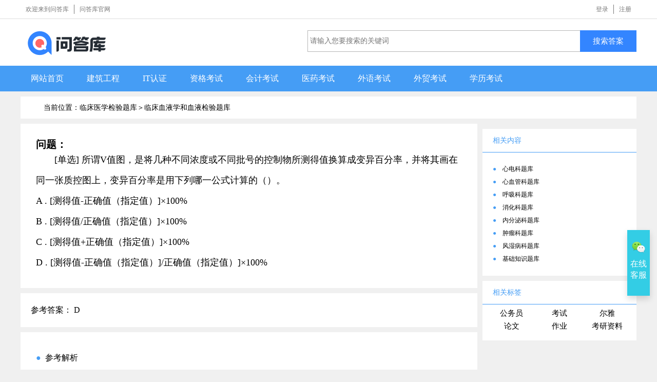

--- FILE ---
content_type: text/html; charset=UTF-8
request_url: https://www.asklib.com/view/201945f9f1e4.html
body_size: 4812
content:
<!DOCTYPE html>
<html lang="zh">
<head>
<meta http-equiv="Content-Type" content="text/html; charset=UTF-8">
  <title>所谓V值图，是将几种不同浓度或不同批号的控制物所测得值换算成变异百分率，并将 - 问答库</title>
  <meta name="keywords" content="临床血液学和血液检验题库,临床医学检验题库-问答库">
  <meta name="description" content="所谓V值图，是将几种不同浓度或不同批号的控制物所测得值换算成变异百分率，并将其画在同一张质控图上，变异百分率是用下列哪一公式计算的（）。">
  <meta name="applicable-device" content="pc">
<link rel="shortcut icon" sizes="any" mask href="/favicon.svg">
<link rel="icon" href="https://assets.asklib.com/asset/pc/images/favicon.ico" type="image/x-icon">
<link rel="stylesheet" href="https://assets.asklib.com/asset/pc/css/style.css?0.16">
<link rel="stylesheet" href="https://assets.asklib.com/asset/pc/css/page_css.css?0.12">
<link rel="alternate" media="only screen and (max-width: 840px)" href="https://m.asklib.com/view/201945f9f1e4.html">

<script src="//apps.bdimg.com/libs/jquery/1.9.1/jquery.min.js"></script>
<!-- https://assets.asklib.com/asset/pc/js/jquery.min.js -->
<script type="text/javascript" src="https://assets.asklib.com/asset/pc/js/common.js?0.26"></script>
<script src="https://assets.asklib.com/asset/pc/layer/layer.js"></script>
<!-- https://assets.asklib.com/asset -->
</head>
<body class="list_bg">
<div class="logo" style="display:none"><img src="https://assets.asklib.com/asset/pc/images/favicon200.png"  alt="问答库logo" /></div>
<div class="top" id="userhead"><div class="navigation">
          
          <ul class="right ">
                    <li style="cursor:pointer"><a id="loginReturn" href="javascript:void(0)">登录</a></li>
            
            <li class="last " style="cursor:pointer"><a id="regist"  href="javascript:void(0)">注册</a></li>
                      
        </ul>

    <ul class="clear">
        <li>欢迎来到问答库</li>
        <li class="last "><a href="https://www.asklib.com" class="colR">问答库官网</a></li>
    </ul>

</div>
<script>
function logout(){
	layer.confirm('您确定要退出登录吗？', {
		  btn: ['确定','取消'] //按钮
		}, function(){
			$.get("/index.php?act=logout", function(result){
			    if(result.result==0){
			    	window.location.href=window.location.href+'?from=logout';
			    }
			  },"json");
		}, function(){
		  
		});
	
}
</script>
</div>
<div class="bgW">
    <div class="divcon">
        <div class="logo clear ">
            <a href="/">
                <ul class="left">
					<li title="问答库 | 回到首页">
					    <svg width="160" height="50">
		  <image xlink:href="https://assets.asklib.com/asset/pc/images/logo_w.svg" src="https://assets.asklib.com/asset/pc/images/logo_w.png" width="160" height="50"  alt="问答库logo"/>
		</svg>
					</li>
                </ul>
            </a>
            <div class="right">
                <form class="form" action="">
					<input class="search" type="text search_input" id="search_input" value="" placeholder="请输入您要搜索的关键词"">
					<button class="btn" id="search" type="button">搜索答案</button>
				</form>
            </div>
        </div>
    </div>
</div>
<div class="mb20  bg3b">
    <ul class="divcon  LH_50 F16 clear ah">
        <li id="" class="left mr5"><a href="/" class="p0-20 colW db">网站首页</a></li>
        <li id="" class="left mr5"><a href="/jianzhu/yiji.html" class="p0-20 colW db">建筑工程</a></li>
        <li id="" class="left mr5"><a href="/itrenzhen/zhichen.html" class="p0-20 colW db">IT认证</a></li>
        <li id="" class="left mr5"><a href="/zige/renli.html" class="p0-20 colW db">资格考试</a></li>
        <li id="" class="left mr5"><a href="/kuaiji/congye.html" class="p0-20 colW db">会计考试</a></li>
        <li id="" class="left mr5"><a href="/yiyao/zhiye.html" class="p0-20 colW db">医药考试</a></li>
        <li id="" class="left mr5"><a href="/waiyu/zhichen.html" class="p0-20 colW db">外语考试</a></li>
        <li id="" class="left mr5"><a href="/waimao/baoguan.html" class="p0-20 colW db">外贸考试</a></li>
        <li id="" class="left mr5"><a href="/xuelikaoshi/kaoyan.html" class="p0-20 colW db">学历考试</a></li>
        
    </ul>
</div>

    <div class="content clear">
        <div class="seotopbg zm1" style="margin-top: -10px">
            <h3 class="seotops">当前位置：临床医学检验题库＞<a href="/t10453/t12399.html">临床血液学和血液检验题库</a>
			<!-- <a href="">问答库</a>＞
			<a href="/gwy/xuandiaosheng.html">选调生
</a> -->
			</h3>
        </div>
        <div>
            <div class="listleft ">
                <div class="p30 bgW mb10">
				    <!-- 反馈功能(再添加) -->
					<!-- <div class="zwshare b-bQ clear">
					    <div class="right">
					        <div id="bdshare" class="bdshare_t bds_tools get-codes-bdshare" data="">
					            <button id="complain">反馈</button>
					        </div>
					    </div>
					</div> -->
					
					<div class="essaytitle txt_l ">
					    <p class="F20 b"><b>问题：</b></p>
						<h1 class="F18 ti2m LH_40">[单选] 所谓V值图，是将几种不同浓度或不同批号的控制物所测得值换算成变异百分率，并将其画在同一张质控图上，变异百分率是用下列哪一公式计算的（）。</h1>
						<h2 class="F18 ti2m LH_40"></h2>
						<p class="F18 ml2m LH_40">A . [测得值-正确值（指定值）]&times;100%<br />B . [测得值/正确值（指定值）]&times;100%<br />C . [测得值+正确值（指定值）]&times;100%<br />D . [测得值-正确值（指定值）]/正确值（指定值）]&times;100%<br /></p>
					</div>
<div class="right">


</div>
					<div class="clearfix"></div>
                </div>
				<div class="dnone">
					<div class="listtip">
													濒危动物是指所有由于物种自身的原因或受到人类活动或自然灾害的影响，而有灭绝危险的野生动物物种。从广义上讲，濒危动物泛指珍贵、濒危或稀有的野生动物。从野生动物管理学角度讲，濒危动物是指《濒危野生动植物种国际贸易公约》附录所列动物，以及国家和地方重点保护的野生动物。国家对珍贵、濒危的野生动物实行重点保护，国家重点保护的野生动物分为（）。 A、一级重点保护动物和二级重点保护野生动物。  B、重点保护动物和次重点保护动物。  C、濒危野生动物和珍贵野生动物。  
													党委负责人代表常委会报告干部选拔任用工作。干部选拔任用工作专题报告可作为单独的报告，也可作为常委会工作报告的一个专项内容。报告一般包括下列内容（）。 选拔任用干部的总体情况。  创新选人用人措施和办法，建立健全干部选拔任用和监督机制的情况。  整治用人上不正之风的情况（包括上年度评议整改措施落实情况）。  存在的主要问题和改进的措施。  
													脉动速度 
													（）不宜扑救带电设备火灾、金属火灾、气体火灾和浓酸场所火灾。 
													中国人口总数大，对经济发展来说，利的是提供了丰富而廉价的劳动力，使工业成本降低，促进经济发展，同时也促进了消费，但人口素质不高，高科技产业人才难觅，使中国的高科技产业发展缓慢。资源是有限的，人口的不断增长，对资源造成了巨大压力，人们的节约和保护意识薄弱，对资源的需求量大，工业，农业，生活对资源的浪费和污染，使中国的资源面临巨大压力。符合我国人口与资源环境国情的现代化道路是（） A、适度消耗资源，不必保护环境。  B、低度消耗资源，适度消费和保护环境。  C、不消耗资源，以保护环境。  D、随意消耗资源，随意破坏环境。  
												所谓V值图，是将几种不同浓度或不同批号的控制物所测得值换算成变异百分率，并将其画在同一张质控图上，变异百分率是用下列哪一公式计算的（）。
					</div>
                </div>
                <div class="listbg">
					<div class="listtip">参考答案：
						D
		</div>
                </div>
                
                <div class="bgW p30">
					<p class="F12 LH_40"><span class="F16 "><span class="colB">●</span>&nbsp;&nbsp;参考解析</span></p>
					
					<div id="commentDiv">
					    <div style="">
					        <p class="ti2m LH_30">本题暂无解析</p>
					    </div>
					</div>
                </div>
                <div class="mb10" style="max-width:890px;overflow:hidden;">
                
		</div>
                <div class="bgW mb10 p30">
					<section class="recentArticle" data-pos="2">
				    	<h2>相关题目:</h2>
						<ul>
														<li><a target="_blank" href="https://www.asklib.com/view/ad4b8bc55969.html"><span>濒危动物是指所有由于物种自身的原因或受到人类活动或自然灾害的影响，而有灭绝危险的野生动物物种。从广义上讲，濒危动物泛指珍贵、濒危或稀有的野生动物。从野生动物管理学角度讲，濒危动物是指《濒危野生动植物种国际贸易公约》附录所列动物，以及国家和地方重点保护的野生动物。国家对珍贵、濒危的野生动物实行重点保护，国家重点保护的野生动物分为（）。</span></a></li>
														<li><a target="_blank" href="https://www.asklib.com/view/da6988a7d47e.html"><span>党委负责人代表常委会报告干部选拔任用工作。干部选拔任用工作专题报告可作为单独的报告，也可作为常委会工作报告的一个专项内容。报告一般包括下列内容（）。</span></a></li>
														<li><a target="_blank" href="https://www.asklib.com/view/30ac139e6f69.html"><span>脉动速度</span></a></li>
														<li><a target="_blank" href="https://www.asklib.com/view/b76d36328e36.html"><span>（）不宜扑救带电设备火灾、金属火灾、气体火灾和浓酸场所火灾。</span></a></li>
														<li><a target="_blank" href="https://www.asklib.com/view/0cea7591a3d5.html"><span>中国人口总数大，对经济发展来说，利的是提供了丰富而廉价的劳动力，使工业成本降低，促进经济发展，同时也促进了消费，但人口素质不高，高科技产业人才难觅，使中国的高科技产业发展缓慢。资源是有限的，人口的不断增长，对资源造成了巨大压力，人们的节约和保护意识薄弱，对资源的需求量大，工业，农业，生活对资源的浪费和污染，使中国的资源面临巨大压力。符合我国人口与资源环境国情的现代化道路是（）</span></a></li>
													</ul>
					</section>
                </div>
            </div>
            <div class="xiaoyun-entry-button" style="position:fixed;right:14px;bottom:20%;background-color:#459df5;width: 44px;height: 128px;box-shadow: 0 6px 12px 0 rgba(0,0,0,.15);
    background-color: #33cde5;text-align: center;">
      <a target="_blank" href="https://images.asklib.com/pc/images/asklibcom.jpg"><img class="button-background" style="width:26px;margin:20px 0 6px 0;" src="https://assets.asklib.com/asset/pc/images/wxlogo.png?a=1" alt="">
      <span style="color:#fff;font-size:16px;line-height:22px;">
        在线 客服
      </span>
      </a>
</div>			<!--右边区域-->
            <div class="listright">

    <p class="relatetitle" style="margin-top: 10px;">相关内容</p>
    <ul class="material" id="relateDiv">
<li myscore="1502">
    <span class="colB">●&nbsp;&nbsp;&nbsp;</span>
    <a href="/t44972/t44973.html" title="心电科题库">心电科题库</a>
</li>

<li myscore="1502">
    <span class="colB">●&nbsp;&nbsp;&nbsp;</span>
    <a href="/t44968/t44974.html" title="心血管科题库">心血管科题库</a>
</li>

<li myscore="1502">
    <span class="colB">●&nbsp;&nbsp;&nbsp;</span>
    <a href="/t44968/t44975.html" title="呼吸科题库">呼吸科题库</a>
</li>

<li myscore="1502">
    <span class="colB">●&nbsp;&nbsp;&nbsp;</span>
    <a href="/t44968/t44976.html" title="消化科题库">消化科题库</a>
</li>

<li myscore="1502">
    <span class="colB">●&nbsp;&nbsp;&nbsp;</span>
    <a href="/t44968/t44977.html" title="内分泌科题库">内分泌科题库</a>
</li>

<li myscore="1502">
    <span class="colB">●&nbsp;&nbsp;&nbsp;</span>
    <a href="/t44968/t44978.html" title="肿瘤科题库">肿瘤科题库</a>
</li>

<li myscore="1502">
    <span class="colB">●&nbsp;&nbsp;&nbsp;</span>
    <a href="/t44968/t44982.html" title="风湿病科题库">风湿病科题库</a>
</li>

<li myscore="1502">
    <span class="colB">●&nbsp;&nbsp;&nbsp;</span>
    <a href="/t21385/t44983.html" title="基础知识题库">基础知识题库</a>
</li>

        
    </ul>

    <!--相关作文-->
    <p class="relatetitle">
        相关标签
    </p>
    <div class="F12 LH_25 p10 clear mb10 bgW">
        <span class="wp3 txt_c left mb10"><a class=" " href="https://www.asklib.com/s/公务员.html">公务员</a></span>
        <span class="wp3 txt_c left mb10"><a class=" " href="https://www.asklib.com/s/考试.html">考试</a></span>
        <span class="wp3 txt_c left mb10"><a class=" " href="https://www.asklib.com/s/尔雅.html">尔雅</a></span>
        <span class="wp3 txt_c left mb10"><a class=" " href="https://www.asklib.com/lunwen.html">论文</a></span>
        <span class="wp3 txt_c left mb10"><a class=" " href="https://www.asklib.com/s/作业.html">作业</a></span>
        <span class="wp3 txt_c left mb10"><a class=" " href="https://www.asklib.com/kaoyan.html">考研资料</a></span>
    </div>





    
</div>

<!--右边区域结束-->
        </div>
    </div>
    <div class="footer">
        <p><a target="_blank" href="/about/index.html">关于我们</a><span>|
		</span><a target="_blank" href="/about/contact.html">接口开放</a><span>|
		</span><a target="_blank" href="/about/copyright.html">网站声明</a><span>|
		</span><a target="_blank" href="/about/contact.html">合作共赢</a></p>
        <p>Copyright © 2013 - 2026 www.asklib.com&nbsp;&nbsp;问答库&nbsp;&nbsp;ASKLIB<sup>®</sup> <a href="http://www.beian.miit.gov.cn" target="_blank">京ICP备19042891号</a> - <a href="https://beian.mps.gov.cn/#/query/webSearch?code=11011502039324" rel="noreferrer" target="_blank">京公网安备11011502039324号</a></p>
        
		 
</div>

<script>
var _hmt = _hmt || [];
(function() {
  var hm = document.createElement("script");
  hm.src = "https://hm.baidu.com/hm.js?82cf154d3fe0d815847ee595230f01c1";
  var s = document.getElementsByTagName("script")[0];
  s.parentNode.insertBefore(hm, s);
})();
</script>

<script>
(function(){
var src = (document.location.protocol == "http:") ? "http://js.passport.qihucdn.com/11.0.1.js?d55986f8cf52771f7d4100edc18b31cd":"https://jspassport.ssl.qhimg.com/11.0.1.js?d55986f8cf52771f7d4100edc18b31cd";
document.write('<script src="' + src + '" id="sozz"><\/script>');
})();
</script>

</body>
					
					

</html>


--- FILE ---
content_type: image/svg+xml
request_url: https://assets.asklib.com/asset/pc/images/logo_w.svg
body_size: 2818
content:
<?xml version="1.0" encoding="utf-8"?>
<!-- Generator: Adobe Illustrator 23.0.2, SVG Export Plug-In . SVG Version: 6.00 Build 0)  -->
<svg version="1.1" id="图层_1" xmlns="http://www.w3.org/2000/svg" xmlns:xlink="http://www.w3.org/1999/xlink" x="0px" y="0px"
	 viewBox="0 0 1024 327.2" style="enable-background:new 0 0 1024 327.2;" xml:space="preserve">
<style type="text/css">
	.st0{fill:#3385FF;}
	.st1{fill:#FF6666;}
	.st2{fill:#262D35;}
</style>
<g>
	<path class="st0" d="M164.3,12.1C83.9,14,18.3,79.5,16.4,159.9C14.4,245.3,83,315.1,168,315.1c40.8,0,77.8-16.1,105-42.3
		c1.1-1.1,3-1.1,4.1,0l38.4,38.4c1.4,1.4,3.9,0.4,3.9-1.6V170c0.1-2.1,0.2-4.3,0.2-6.4C319.5,78.7,249.7,10,164.3,12.1z
		 M234.5,246.7c-4.2,0-8.4-1.6-11.6-4.8l-2.4-2.4c-0.7-0.7-1.9-0.9-2.8-0.3c-14.3,9.4-31.3,14.9-49.7,14.9
		c-47.8,0-87.9-38-90.3-85.8c-2.7-53.6,41.3-97.7,95-95c47.8,2.4,85.9,42.6,85.8,90.5c0,18.4-5.6,35.5-15,49.7
		c-0.6,0.9-0.5,2.1,0.3,2.8l2.4,2.4c0.7,0.7,1.3,1.5,1.9,2.3c4.4,6.4,3.8,15.2-1.9,20.9l0,0C242.9,245.1,238.7,246.7,234.5,246.7z"
		/>
	<path class="st1" d="M171.5,110.4c-33.7-2.1-61.4,25.6-59.3,59.3c1.7,28.4,25.2,51.2,53.6,52.3c9.8,0.4,19-1.8,27.2-5.9
		c1.4-0.7,1.7-2.5,0.6-3.6l-0.5-0.5c-6.2-6.2-6.9-16.2-1.1-22.8c6.3-7.2,17.3-7.5,23.9-0.8c1.1,1.1,3,0.7,3.7-0.7
		c3.2-7.8,4.8-16.4,4.2-25.5C221.8,134.6,199.3,112.1,171.5,110.4z"/>
	<g>
		<g>
			<path class="st2" d="M674.5,114.6l9.9,14.3h-33.3l-10.8-14.3h-6l-11.7,17.7h-32.4l31.1-49.7h32.4l-5.2,7.8h46.2v3.9
				C694.8,105.5,685.7,114.6,674.5,114.6L674.5,114.6z M598.5,177.3v-25.9l96.8-21.6l95,21.2v26.8l-18.6-4.3v1.3
				c0,11.2-9.1,20.3-20.3,20.3H617.1v-21.6L598.5,177.3z M603.2,203.6h184v40.6c0,14.4-11.7,26.1-26.1,26.1H603.2V203.6z M754,169.5
				l-58.8-13.4l-61.3,13.4H754z M635.2,243.4h113.6c3.6,0,6.5-2.9,6.5-6.5v-7.4H635.2V243.4z M773.9,114.6l11.2,13.8h-34.6l-13-13.8
				h-8.6l-7.3,12.5h-32.4l24.6-44.5h35l-5.2,7.8h51v3.9c0,11.2-9.1,20.3-20.3,20.3H773.9z"/>
			<path class="st2" d="M845.2,133.9v68.6c0,13.1-1.3,26.1-3.7,38.9l-5.8,29.7h-32l6.1-33.3c2.2-12.2,3.4-24.6,3.4-37v-69.1
				c0-21.4,17.4-38.8,38.8-38.8h45.9l-3.5-10.4h35.9l3.9,10.4h73.4v9.1c0,11.2-9.1,20.3-20.3,20.3H856.7
				C850.3,122.4,845.2,127.6,845.2,133.9z M916.4,186.8v-13h31.1v13h51v8.2c0,11.2-9.1,20.3-20.3,20.3h-30.7v11.7h57.9v8.2
				c0,11.2-9.1,20.3-20.3,20.3h-37.6v15.8h-31.1v-15.8h-64.8v-28.5h64.8v-11.7h-45.9c-9.8,0-16.1-10.2-11.9-19l14.1-29h-20.3v-28.5
				h32.8l4.8-10.8h33.7l-4.8,10.8h85.5v8.2c0,11.2-9.1,20.3-20.3,20.3h-77.3l-8.6,19.4H916.4z"/>
			<g>
				<path class="st2" d="M381.8,129.3h31.1v120.9c0,11.6-9.4,21-21,21h-10.1V129.3z M499,235.6h-64.1v-95h87.3v71.8
					C522.2,225.2,511.8,235.6,499,235.6z M448.8,116.4V87h127.9v156.5c0,15.4-12.4,27.8-27.8,27.8h-28.4v-28.7h16.2
					c4.9,0,8.8-4,8.8-8.8V116.4H448.8z M466,169.9v36.3h22c1.7,0,3.1-1.4,3.1-3.1v-33.2H466z"/>
				<rect x="381.8" y="87.4" class="st2" width="50.9" height="29"/>
			</g>
		</g>
	</g>
</g>
</svg>
